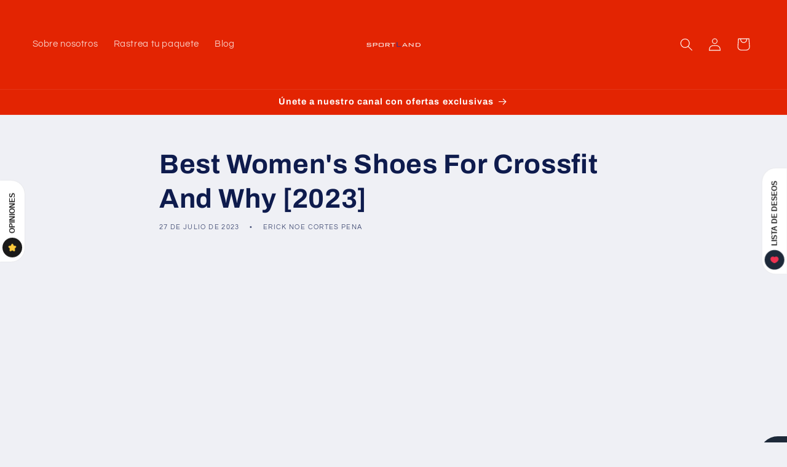

--- FILE ---
content_type: text/html; charset=utf-8
request_url: https://www.google.com/recaptcha/api2/aframe
body_size: 269
content:
<!DOCTYPE HTML><html><head><meta http-equiv="content-type" content="text/html; charset=UTF-8"></head><body><script nonce="IDMnk2tXO7x1tvW8SB368Q">/** Anti-fraud and anti-abuse applications only. See google.com/recaptcha */ try{var clients={'sodar':'https://pagead2.googlesyndication.com/pagead/sodar?'};window.addEventListener("message",function(a){try{if(a.source===window.parent){var b=JSON.parse(a.data);var c=clients[b['id']];if(c){var d=document.createElement('img');d.src=c+b['params']+'&rc='+(localStorage.getItem("rc::a")?sessionStorage.getItem("rc::b"):"");window.document.body.appendChild(d);sessionStorage.setItem("rc::e",parseInt(sessionStorage.getItem("rc::e")||0)+1);localStorage.setItem("rc::h",'1769058909347');}}}catch(b){}});window.parent.postMessage("_grecaptcha_ready", "*");}catch(b){}</script></body></html>

--- FILE ---
content_type: text/css
request_url: https://sportlandmx.com/cdn/shop/t/39/assets/section-blog-post.css?v=184426061244650492051720288842
body_size: -94
content:
.article-template>*:first-child:not(.article-template__hero-container){margin-top:5rem}@media screen and (min-width: 750px){.article-template>*:first-child:not(.article-template__hero-container){margin-top:calc(5rem + var(--page-width-margin))}}.article-template__hero-container{max-width:130rem;margin:0 auto}.article-template__hero-small{height:11rem}.article-template__hero-medium{height:22rem}.article-template__hero-large{height:33rem}@media screen and (min-width: 750px) and (max-width: 989px){.article-template__hero-small{height:22rem}.article-template__hero-medium{height:44rem}.article-template__hero-large{height:66rem}}@media screen and (min-width: 990px){.article-template__hero-small{height:27.5rem}.article-template__hero-medium{height:55rem}.article-template__hero-large{height:82.5rem}}.article-template header{margin-top:4.4rem;margin-bottom:2rem;line-height:calc(.8 / var(--font-body-scale))}@media screen and (min-width: 750px){.article-template header{margin-top:5rem}}.article-template__title{margin:0}.article-template__title:not(:only-child){margin-bottom:1rem}.article-template__link{font-size:1.8rem;display:flex;justify-content:center;align-items:center;text-decoration:none}.article-template__link .icon-wrap{display:flex;margin-right:1rem;transform:rotate(180deg)}.article-template__content{margin-top:3rem;margin-bottom:3rem}.article-template__social-sharing{margin-top:3rem}.article-template__social-sharing+header,.article-template__social-sharing+.article-template__content{margin-top:1.5rem}.article-template__comment-wrapper{margin-top:5rem;padding:2.7rem 0}@media screen and (min-width: 750px){.article-template__comment-wrapper{margin-top:6rem;padding:3.6rem 0}}.article-template__comment-wrapper h2{margin-top:0}.article-template__comments{margin-bottom:5rem}@media screen and (min-width: 750px){.article-template__comments{margin-bottom:7rem}}.article-template__comments-fields{margin-bottom:4rem}.article-template__comments-comment{color:rgba(var(--color-foreground),.75);background-color:rgb(var(--color-background));margin-bottom:1.5rem;padding:2rem 2rem 1.5rem}@media screen and (min-width: 750px){.article-template__comments-comment{padding:2rem 2.5rem}}.article-template__comments-comment p{margin:0 0 1rem}.article-template__comment-fields>*{margin-bottom:3rem}@media screen and (min-width: 750px){.article-template__comment-fields{display:grid;grid-template-columns:repeat(2,1fr);grid-column-gap:4rem}}.article-template__comment-warning{margin:2rem 0 2.5rem}@media screen and (min-width: 990px){.article-template__comments .pagination-wrapper{margin:5rem 0 8rem}}.article-template__back:last-child{margin-bottom:3.2rem}.video-container{position:relative;width:100%;padding-bottom:56.25%;height:0;overflow:hidden;max-width:100%;background:#000;margin:0 auto}.blog-post img{display:block;max-width:100%;height:auto;opacity:1;transition:opacity .3s ease}.blog-post img.lazy{filter:blur(8px)}.video-container{position:relative;padding-bottom:56.25%;height:0;overflow:hidden;max-width:100%;background:#000}.video-container iframe,.video-container object,.video-container embed{position:absolute;top:0;left:0;width:100%;height:100%}.table-container{width:100%;overflow-x:auto}table{width:100%;border-collapse:collapse}th,td{padding:8px;text-align:left;border-bottom:1px solid #ddd}
/*# sourceMappingURL=/cdn/shop/t/39/assets/section-blog-post.css.map?v=184426061244650492051720288842 */


--- FILE ---
content_type: application/javascript; charset=utf-8
request_url: https://pixee.gropulse.com/get_script?shop=sportland-sales.myshopify.com
body_size: -133
content:

  (function(){
    if (location.pathname.includes('/thank_you') || location.pathname.includes('/thank-you')) {
      var script = document.createElement("script");
      script.type = "text/javascript";
      script.src = "https://pixee.gropulse.com/get_purchase_page_script?shop=sportland-sales.myshopify.com";
      document.getElementsByTagName("head")[0].appendChild(script);
    }
  })();
  